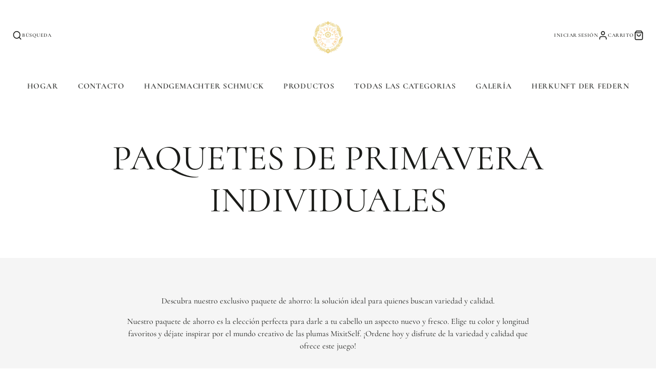

--- FILE ---
content_type: text/css
request_url: https://grizzly-extensions.de/cdn/shop/t/4/assets/announcement-bar.css?v=91472243772476072161696167988
body_size: -522
content:
.\#announcement-bar{display:block;position:relative;z-index:5;background-color:var(--announcement-bar-color-background);color:var(--announcement-bar-color-text);padding:.7rem 3rem;text-align:center}.\#announcement-bar-text{margin-bottom:0;font-weight:var(--font-body-weight-bold)}.\#announcement-bar-dismiss{background:none;border:none;padding:none;color:inherit;position:absolute;top:50%;transform:translateY(-50%);right:1rem;opacity:.64;transition:.3s;cursor:pointer;z-index:21}.\#announcement-bar-dismiss:hover{opacity:1}.\#announcement-bar-dismiss .\#icon{width:1.5rem;height:1.5rem;stroke-width:3}
/*# sourceMappingURL=/cdn/shop/t/4/assets/announcement-bar.css.map?v=91472243772476072161696167988 */


--- FILE ---
content_type: text/css
request_url: https://grizzly-extensions.de/cdn/shop/t/4/assets/page-header.css?v=171727992566450006861696167989
body_size: -596
content:
.\#page-header {
    text-align: center;
}

.\#page-header.\@spaced {
    margin-top: 2rem;
    margin-bottom: 2rem;
}

.\#page-header.\@main-header-overlap .\#page-header-content {
    top: calc(var(--spacer) * 3);
}

.\#page-header-content {
    position: relative;
}

.\#page-header-content .\#hero {
    width: min(960px, 100%);
}

--- FILE ---
content_type: text/css
request_url: https://grizzly-extensions.de/cdn/shop/t/4/assets/collection-sidebar.css?v=122572632013662758591696167988
body_size: -238
content:
.\#collection-sidebar{height:100%;padding:2rem}.\#collection-sidebar-wrapper{height:100%}.\#collection-sidebar.\@color-scheme\:alt{background-color:rgba(var(--color-alt-background),1)}@media (min-width: 992px){.\#collection-sidebar.\@bordered{border-right:1px solid rgba(var(--color-border),1)}}.\#collection-filter{border-bottom:1px solid rgba(var(--color-border),1);padding-bottom:calc(var(--spacer) * 1.25)}.\#collection-filter[open] .\#collection-filter-label .\#icon{transform:rotate(180deg)}.\#collection-filter:first-child .\#collection-filter-label{padding-top:0}.\#collection-filter-label{padding-top:calc(var(--spacer) * 1.25);list-style:none;cursor:pointer;text-transform:uppercase;font-weight:var(--font-body-weight-bold);font-size:calc(var(--font-size-base) * .9);outline:none!important}.\#collection-filter-label>span{display:flex;justify-content:space-between;align-items:center}.\#collection-filter-label::marker{display:none}.\#collection-filter-label::-webkit-details-marker{display:none}.\#collection-filter-contents{margin-top:calc(var(--spacer) * .5)}.\#collection-filter-list{list-style:none;margin:0;padding:0}.\#collection-filter-list-title{text-transform:uppercase;font-weight:var(--font-body-weight-bold);font-size:calc(var(--font-size-base) * .9);margin-bottom:1rem}.\#collection-filter-list:not(.\@swatches) li+li{margin-top:calc(var(--spacer) * .3)}.\#collection-filter-list.\@swatches{display:grid;grid-auto-columns:min-content;grid-auto-flow:column;grid-template-columns:repeat(auto-fill,minmax(40px,1fr));gap:calc(var(--spacer) * .3)}.\#collection-filter-counter{padding-left:calc(var(--spacer) * .5);margin-top:3px;opacity:.64;font-size:calc(var(--font-size-base) * .8)}.\#collection-filters-tag{display:block;position:relative}.\#collection-filters-tag-link>a{position:absolute;display:block;top:0;left:0;width:100%;height:100%;z-index:2;opacity:0}
/*# sourceMappingURL=/cdn/shop/t/4/assets/collection-sidebar.css.map?v=122572632013662758591696167988 */


--- FILE ---
content_type: text/css
request_url: https://grizzly-extensions.de/cdn/shop/t/4/assets/cart-counter.css?v=148524337729103805621696167988
body_size: -329
content:
.\#cart-counter{--text-color: var(--cart-counter-text-color, white);--bg-color: var(--cart-counter-bg-color, red);position:absolute;height:1.25rem;min-width:1.25rem;padding-left:3px;padding-right:3px;display:flex;align-items:center;justify-content:center;background:var(--bg-color);color:var(--text-color);border-radius:1.25rem;font-weight:var(--font-body-weight-bold);font-size:.7rem;right:-.4375rem;top:-.4375rem}.\#cart-counter[empty]{display:none}.\#cart-counter.\@dot{width:.875rem;height:.875rem;min-width:auto;font-size:0;border-radius:50%;right:-.1875rem;top:-.1875rem}
/*# sourceMappingURL=/cdn/shop/t/4/assets/cart-counter.css.map?v=148524337729103805621696167988 */


--- FILE ---
content_type: text/css
request_url: https://grizzly-extensions.de/cdn/shop/t/4/assets/price-slider.css?v=162035095775811266891696167988
body_size: -432
content:
.\#price-slider{display:block;position:relative}.\#price-slider-values{display:flex;align-items:center;justify-content:space-between;font-weight:var(--font-body-weight-bold);font-size:calc(var(--font-size-base) * .9)}.\#price-slider-base{margin:.8rem auto .5rem;width:calc(100% - 1rem)}.\#price-slider .noUi-target{border:none;box-shadow:none;border-radius:0}.\#price-slider .noUi-connects{border-radius:0;background:#0003}.\#price-slider .noUi-horizontal{height:8px}.\#price-slider .noUi-connect{background:#000c}.\#price-slider .noUi-horizontal .noUi-handle{width:23px;height:23px;border-radius:50%;background:#000;box-shadow:0 0 0 2px #fff;border:none;top:-8px;right:-12px}.\#price-slider .noUi-horizontal .noUi-handle:before,.\#price-slider .noUi-horizontal .noUi-handle:after{display:none}
/*# sourceMappingURL=/cdn/shop/t/4/assets/price-slider.css.map?v=162035095775811266891696167988 */


--- FILE ---
content_type: text/css
request_url: https://grizzly-extensions.de/cdn/shop/t/4/assets/active-filter.css?v=176350761772444499521696167990
body_size: -436
content:
.\#active-filter{display:flex;margin-right:calc(var(--spacer) * 1);margin-bottom:calc(var(--spacer) * 1);align-items:center;flex-shrink:0}.\#active-filter-link{display:flex;color:rgba(var(--color-text),1)!important;background-color:rgba(var(--color-alt-background),1);text-decoration:none;align-items:center;padding:.5em 1em;border-radius:3em;font-size:calc(var(--font-size-base) * .9)}.\#active-filter-link .\#icon{width:calc(var(--spacer) * 1);height:calc(var(--spacer) * 1);stroke-width:3;margin-left:calc(var(--spacer) * .3)}.\#active-filter-type{opacity:.64;margin-right:calc(var(--spacer) * .3)}.\#active-filter-value{text-transform:uppercase;font-weight:var(--font-body-weight-bold)}.\#active-filter-swatch{padding:.2em;margin-right:calc(var(--spacer) * .3);border-radius:50%;background:#fff}.\#active-filter-swatch-display{width:.9em;height:.9em;display:block;border-radius:50%}.\#active-filter-reset{color:inherit;text-decoration:none;opacity:.64;text-transform:uppercase;font-weight:var(--font-body-weight-bold);font-size:calc(var(--font-size-base) * .9)}.\#active-filter-reset:hover{color:inherit;opacity:1}
/*# sourceMappingURL=/cdn/shop/t/4/assets/active-filter.css.map?v=176350761772444499521696167990 */


--- FILE ---
content_type: text/javascript
request_url: https://grizzly-extensions.de/cdn/shop/t/4/assets/newsletter-popup.js?v=151807760765995767811696167988
body_size: -249
content:
(async()=>{const addMSDays=(date,days)=>{let ms=days*864e5;return date+ms},modalReady=()=>new Promise(resolve=>{window.theme.modalReady&&resolve(),document.addEventListener("modalReady",resolve,{once:!0})}),baseComponent=await import(window.theme.modules.baseComponent);customElements.define("main-newsletter-popup",class extends baseComponent.default{async render(){await modalReady(),this._initPopup()}_initPopup(){this.daysToReAppear=this.getAttribute("days-to-re-appear"),this.displayDelay=+this.getAttribute("display-delay"),this.lastViewed=window.localStorage.getItem("newsletterLastViewed"),this.lastViewed===null&&(this._setLastViewed(),this._showPopup()),Date.now()>=addMSDays(this.lastViewed,this.daysToReAppear)&&this._showPopup()}_setLastViewed(){this.lastViewed=Date.now(),window.localStorage.setItem("newsletterLastViewed",this.lastViewed)}_showPopup(){this.displayDelay===0?this._trigerModal():setTimeout(this._trigerModal.bind(this),this.displayDelay*1e3)}_trigerModal(){this.trigger("openPopup",{target:"#newsletterPopup"})}})})();
//# sourceMappingURL=/cdn/shop/t/4/assets/newsletter-popup.js.map?v=151807760765995767811696167988
